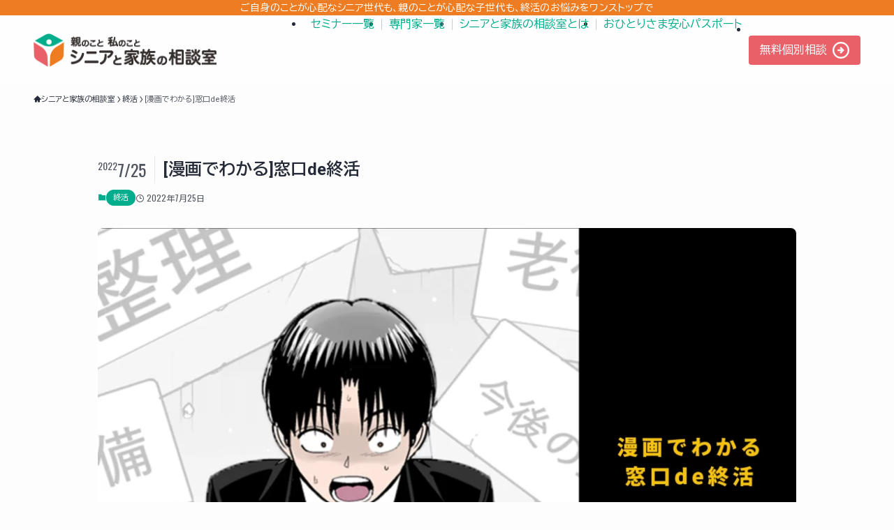

--- FILE ---
content_type: text/css
request_url: https://shukatsu.life/wp-content/themes/swell_child/common-style.css?ver=2025091123251
body_size: 10955
content:
@charset "UTF-8";
/*
    Template: swell
    Theme Name: SWELL CHILD
    Theme URI: https://swell-theme.com/
    Description: SWELLの子テーマ
    Version: 1.0.0
    Author: LOOS WEB STUDIO
    Author URI: https://loos-web-studio.com/

    License: GNU General Public License
    License URI: http://www.gnu.org/licenses/gpl.html
*/

/*　＝＝＝＝＝＝＝＝＝＝＝＝＝＝＝＝＝＝＝＝＝＝＝＝＝＝＝＝＝＝＝＝＝＝

パーツ

＝＝＝＝＝＝＝＝＝＝＝＝＝＝＝＝＝＝＝＝＝＝＝＝＝＝＝＝＝＝＝＝＝＝＝*/
/* 要素を非表示　20250410 */
._hidden{
	display:none;
}

.l-mainContent__inner{
	padding-bottom: 3rem;
}

/* ボタン色　20240529 */
[class*=is-style-btn_] {
    --the-btn-color: var(--color_link);
    --the-btn-color2: var(--color_link);
}

/* カテゴリー色　20240529 */
.c-categoryList__link{
	background-color: var(--color_link);
}
.c-categoryList {
    color: var(--color_link);
}

/* モアボタン背景色 */
.is-style-more_btn a {
/*  background: var(--color_new_btn); 20240529 */
    background-position: left center;
    background-size: 210% auto;
}
.is-style-more_btn a:hover {
    background-position: right center;
    background-size: 210% auto;
	background-color:var(--color_link);/* 20240529 */
	border-color:var(--color_link);/* 20240529 */
}
.is-style-more_btn a {
    transition: all .25s;
}
/* H2下線 */
.is-style-underline-wrap {
    text-align: center;
    margin: 0 0 40px 0;
}
h2.is-style-underline {
    border-left: none;
    display: inline-block;
    background: none;
    padding: 0 30px 10px 30px;
    position: relative;
    font-weight: normal;
    font-size: 1.4rem;
}
h2.is-style-underline::after {
    content: "";
    height: 2px;
    /* background: var(--color_main_new); 20240529 */
	background: var(--color_main);
	width: 100%;
    position: absolute;
    bottom: 0;
    left: 0;
    right: 0;
}


/* 記事タイトル日付 */
.c-postTitle__date {
    font-family: 'Oswald', sans-serif;
    flex: 0 0 auto;
    display: flex;
    align-items: end;
}
/* カテゴリーアーカイブのサブタイトル */
.c-pageTitle__subTitle {
    display: none;
}
.l-content {
    margin: 0 auto;
}
/* カテゴリーアーカイブのタイトル */
.c-pageTitle__inner {
    font-family: 'Oswald', var(--swl-font_family);
}
/* パンくずの投稿タイトル */
.single span.p-breadcrumb__text {
    display: block;
}
.single .p-breadcrumb__item:last-child>span.p-breadcrumb__text{
	display:block!important;
}
/* フッターSNSアイコン */
.c-iconList__item .u-fz-14 {
    font-size: 1.6rem;
}
ul.list-decimal {
    list-style-type: decimal;
}
ul.list-decimal > li {
    margin-left: 1.5rem;
}
ul.list-decimal > ::marker {
    color: var(--color_main);
}
@media (max-width: 959px) {
    .l-header {
        box-shadow: 0 1px 4px rgb(0 0 0 / 12%);
    }
}
@media (max-width: 599px) {
    .p-authorBox {
        text-align: left !important;
    }
}

/* 投稿リストブロックのカード型とサムネイル型を4列表示にする　20241219 */
@media (min-width: 780px) {
  .-col4 .-type-card.-pc-col3 .p-postList__item, .-col4 .-type-thumb.-pc-col3 .p-postList__item{
    width: calc(100% / 4);
  }
}
/*　＝＝＝＝＝＝＝＝＝＝＝＝＝＝＝＝＝＝＝＝＝＝＝＝＝＝＝＝＝＝＝＝＝＝

ヘッダー

＝＝＝＝＝＝＝＝＝＝＝＝＝＝＝＝＝＝＝＝＝＝＝＝＝＝＝＝＝＝＝＝＝＝＝*/
/* ヘッダーのキャッチコピー */
.l-header__bar .c-catchphrase {
    margin-left: auto;
    text-align: center;
    font-size: 0.875rem;
	width: 90%;
}
/* グローバルメニュー */
.c-gnav > .menu-item > a .ttl {
    font-size: 1rem;
}
/* スライダー背景 */
.top #post_slider .swiper {
    position: relative;
}
.-sidebar-off .-type-card.-pc-col4 .p-postList__item, .-sidebar-off .-type-thumb.-pc-col4 .p-postList__item {
    width: 25%;
}
#post_slider .swiper {
    padding-bottom: 50px;
}
.p-postSlider .swiper-pagination {
    bottom: 25px;
}
.-frame-on .l-mainContent {
    background-color: transparent;
}
/*　＝＝＝＝＝＝＝＝＝＝＝＝＝＝＝＝＝＝＝＝＝＝＝＝＝＝＝＝＝＝＝＝＝＝

フロントページ - MV

＝＝＝＝＝＝＝＝＝＝＝＝＝＝＝＝＝＝＝＝＝＝＝＝＝＝＝＝＝＝＝＝＝＝＝*/
.l-header {
    background-color: rgba(255, 255, 255, 0.4);
}
.top #content {
    padding-top: 0;
}
.top_mv {
    position: relative;
}
.top_mv::before {
    position: absolute;
    content: "";
    top: 50%;
    left: 50%;
    transform: translateY(-50%) translateX(-50%);
    -webkit- transform: translateY(-50%) translateX(-50%);
    width: 800px;
    height: 0;
    padding: 800px 0 0 0;
    border-radius: 15rem;
    background: radial-gradient(77.95% 77.95% at 74.66% 58.07%, rgba(250, 217, 193, 0.8) 0%, rgba(250, 217, 193, 0.152) 62.28%, rgba(255, 255, 255, 0) 100%), radial-gradient(89.67% 70.39% at 93.75% 92.16%, #b2e6dc 0%, rgba(178, 230, 220, 0.49) 52.46%, rgba(178, 230, 220, 0) 100%), radial-gradient(68.86% 68.86% at 94.55% 1.7%, #FADC90 0%, rgba(250, 220, 144, 0) 100%), linear-gradient(130.87deg, rgba(249, 209, 210, 0.78) 3.47%, rgba(249, 209, 210, 0) 77.25%);
    background-blend-mode: overlay, normal, normal, normal, normal, normal;
    filter: blur(50px);
}
.top_mv h2 {
    text-align: center;
    font-size: 1.6rem;
    padding: 2em 0 0 0;
    font-family: "Shippori Mincho B1", serif;
    font-weight: 400;
    font-style: normal;
}
.top_mv .wp-block-column > h3 {
    padding: 1em;
    text-align: center;
    font-size: 1.2rem;
    font-weight: normal;
}
.top_mv .wp-block-column {
    position: relative;
}
.top_mv .wp-block-column img {
    position: relative;
    z-index: 1;
}
.top_mv .wp-block-column > div {
    width: 400px;
    right: 0;
    margin: -50px 0 0 auto;
    background: rgba(234, 102, 107, 0.7);
    z-index: 2;
    position: relative;
}
.top_mv .wp-block-column:last-child > div {
    background: rgba(238, 129, 51, 0.7);
}
.top_mv .wp-block-column h3 {
    color: #fff;
    padding: 1.5em 1em 1em 1em;
    font-size: 1.2rem;
}
.top_mv .wp-block-column h3 span {
    background: linear-gradient(transparent 95%, #fff 95%);
}
.top_mv .wp-block-column div > span {
    padding: 0 1em 1.5em 1em;
    font-weight: 300;
    color: #fff;
    display: block;
}
@media (max-width: 959px) {
    .l-header {
        background-color: #fff;
    }
    .top_mv::before {
        width: 80%;
        padding: 80% 0 0 0;
    }
    .top_mv h2 {
        font-size: 1.4rem;
    }
    .top_mv .wp-block-column {
        margin-bottom: 20px;
    }
    .top_mv .wp-block-column > div {
        width: 90%;
    }
}
@media (max-width: 781px) {
    .top_mv::before {
        width: 100%;
        height: 0;
        padding: 100% 0 0 0;
        border-radius: 15rem;
        background: radial-gradient(77.95% 77.95% at 74.66% 58.07%, rgba(255, 254, 220, 0.8) 0%, rgba(255, 255, 255, 0.152) 62.28%, rgba(255, 255, 255, 0) 100%), radial-gradient(89.67% 70.39% at 93.75% 92.16%, #29C2D7 0%, rgba(144, 160, 215, 0.49) 52.46%, rgba(255, 156, 156, 0) 100%), radial-gradient(68.86% 68.86% at 94.55% 1.7%, #FADC90 0%, rgba(250, 220, 144, 0) 100%), linear-gradient(130.87deg, rgba(245, 115, 122, 0.78) 3.47%, rgba(245, 115, 122, 0) 77.25%);
        background-blend-mode: overlay, normal, normal, normal, normal, normal;
        filter: blur(50px);
    }
    .top_mv .wp-block-column img {
        width: 100%;
        max-width: 600px;
    }
    .top_mv .wp-block-column > div {
        width: 70%;
    }
}
@media (max-width: 599px) {
    .top_mv::before {
        width: 120%;
        height: 0;
        padding: 120% 0 0 0;
        border-radius: 15rem;
        background: radial-gradient(77.95% 77.95% at 74.66% 58.07%, rgba(255, 254, 220, 0.8) 0%, rgba(255, 255, 255, 0.152) 62.28%, rgba(255, 255, 255, 0) 100%), radial-gradient(89.67% 70.39% at 93.75% 92.16%, #29C2D7 0%, rgba(144, 160, 215, 0.49) 52.46%, rgba(255, 156, 156, 0) 100%), radial-gradient(68.86% 68.86% at 94.55% 1.7%, #FADC90 0%, rgba(250, 220, 144, 0) 100%), linear-gradient(130.87deg, rgba(245, 115, 122, 0.78) 3.47%, rgba(245, 115, 122, 0) 77.25%);
        background-blend-mode: overlay, normal, normal, normal, normal, normal;
        filter: blur(50px);
    }
    .top_mv h2 {
        font-size: 1.2rem;
    }
    .top_mv h2 span::after {
        content: "\A";
        white-space: pre;
    }
    .top_mv .wp-block-column > div {
        width: 90%;
    }
    .top_mv .wp-block-column h3 {
    font-size: 1.1rem;
    }
}

/*　＝＝＝＝＝＝＝＝＝＝＝＝＝＝＝＝＝＝＝＝＝＝＝＝＝＝＝＝＝＝＝＝＝＝

フロントページ - セミナー一覧

＝＝＝＝＝＝＝＝＝＝＝＝＝＝＝＝＝＝＝＝＝＝＝＝＝＝＝＝＝＝＝＝＝＝＝*/
.seminar-list-area h3 {
    text-align: center;
    padding-bottom: 40px;
}
@media (max-width: 781px) {
    .seminar-list-area h3 span::before {
        content: "\A";
        white-space: pre;
    }
}
/*　＝＝＝＝＝＝＝＝＝＝＝＝＝＝＝＝＝＝＝＝＝＝＝＝＝＝＝＝＝＝＝＝＝＝

フロントページ - 動画

＝＝＝＝＝＝＝＝＝＝＝＝＝＝＝＝＝＝＝＝＝＝＝＝＝＝＝＝＝＝＝＝＝＝＝*/
.top-video-new {
    padding: 0 0 20px 0;
}
.top-video-list > .-type-card .p-postList__item {
    margin-bottom: 2.5em;
    margin-top: 0;
    padding: 0 0.5em;
    width: 25%;
}
@media (max-width: 781px) {
    .top-video-list > .-type-card .p-postList__item {
        margin-bottom: 2.5em;
        margin-top: 0;
        padding: 0 0.5em;
        width: 50%;
    }
}
.video-item .c-postThumb::after {
    position: absolute;
    content: "\f144";
    font-weight: 900;
    font-family: 'Font Awesome 5 Free';
    width: 4rem;
    height: 4rem;
    line-height: 1;
    bottom: 0;
    top: 0;
    left: 0;
    right: 0;
    margin: auto;
    font-size: 4rem;
    color: rgba(255, 255, 255, 0.8);
}
.home .video-item .c-postThumb::after {
    width: 1.875rem;
    height: 1.875rem;
    font-size: 1.875rem;
}
.home .swiper-slide.video-item .c-postThumb::after {
    width: 4vw;
    height: 4vw;
    font-size: 4vw;
}
@media (max-width: 1280px) {
    .home .swiper-slide.video-item .c-postThumb::after {
        width: 3rem;
        height: 3rem;
        font-size: 3rem;
    }
}
/*　＝＝＝＝＝＝＝＝＝＝＝＝＝＝＝＝＝＝＝＝＝＝＝＝＝＝＝＝＝＝＝＝＝＝

フロントページ - お役立ち情報

＝＝＝＝＝＝＝＝＝＝＝＝＝＝＝＝＝＝＝＝＝＝＝＝＝＝＝＝＝＝＝＝＝＝＝*/
.top_oyakudachi_area {
    padding-top: 4em;
}
.top_oyakudachi_area h3{
    text-align: center;
}
.next.page-numbers,
.prev.page-numbers{
	display: none;
}
/*　＝＝＝＝＝＝＝＝＝＝＝＝＝＝＝＝＝＝＝＝＝＝＝＝＝＝＝＝＝＝＝＝＝＝

セミナーリスト

＝＝＝＝＝＝＝＝＝＝＝＝＝＝＝＝＝＝＝＝＝＝＝＝＝＝＝＝＝＝＝＝＝＝＝*/
.seminar-list-wrap {
    padding: 2.5rem 0 0 0;
}
.seminar-list-wrap .l-content {
    margin: 0 auto;
}
.seminar-list-wrap div[class*=is-style-] > *, .seminar-list-wrap .c-tabBody__item > * {
    margin-bottom: 0;
}
.seminar-list-wrap .c-tabBody {
    margin-top: 1.25rem;
}
.seminar-list-wrap .is-style-bb .c-tabList__item {
    font-family: 'Oswald', var(--swl-font_family);
}
.seminar-list-wrap .-type-list .p-postList__item:last-child {
    margin-bottom: 0;
}
.seminar-list.-type-list .p-postList__thumb {
    width: 185px;
}
.seminar-list.-type-list .p-postList__body {
    width: calc(100% - 335px);
}
.seminar-list-date-wrap {
    line-height: 1;
    width: 110px;
}
.seminar-list-date-wrap ul {
    padding: 0 !important;
    margin: 0;
    list-style-type: none;
}
.seminar-list-date-wrap ul li {
    padding: 0;
    margin: 0 0 6px 0;
    text-align: center;
    list-style-type: none;
    line-height: 1;
    font-size: 0.875rem;
}
.seminar-list-date-y, .seminar-list-date-m {
    font-family: 'Oswald', sans-serif;
}
.seminar-list-date-y {
    font-size: 1.375rem;
    font-weight: 600;
}
.seminar-list-date-m {
    font-size: 2.25rem;
    font-weight: 600;
}
.seminar-list-date-wrap ul li.seminar-list-day {
    font-size: 0.875rem;
    padding: 4px 0;
    background: #fff;
}
.archive-seminar-list ul li.seminar-list-day {
    background: var(--color_footer_bg);
}
.seminar-list-time span {
    position: relative;
    font-family: 'Oswald', 'Zen Maru Gothic', sans-serif;
    padding: 0 0 0 1.0rem;
    margin: 10px 0 0 0;
    font-size: 1.0rem;
}
.seminar-list-time span::before {
    width: 0.75rem;
    height: 0.5rem;
    font-size: 0.75rem;
    position: absolute;
    left: 0;
    top: 0;
    bottom: 0;
    margin: auto;
    font-family: icomoon !important;
    font-style: normal;
    font-variant: normal;
    font-weight: 400;
    line-height: 1;
    text-transform: none;
    content: "\e931";
}
.seminar-list-due-box, .seminar-list-close-box {
    padding: 4px 5px 2px;
    line-height: 1;
    margin: 0 2px 5px 2px;
    display: inline-block;
    font-size: 0.85rem;
	border-radius:5px;
	overflow:hidden;
}
.seminar-list-due-box {
    border: 1px solid var(--color_main);
    color: #fff;
    background: var(--color_main);
}
.seminar-list-close-box {
    border: 1px solid #bbb;
    color: #FFF;
    background: #bbb;
}
.seminar-list-box-list {
    width: 100%;
}
.seminar-list-box-list > ul {
    width: 100%;
    display: -webkit-box;
    display: -moz-box;
    display: -ms-flexbox;
    display: -webkit-flex;
    display: -moz-flex;
    display: flex;
    -webkit-box-pack: start;
    -moz-box-pack: start;
    -webkit-flex-pack: start;
    -moz-flex-pack: start;
    -ms-flex-pack: start;
    -webkit-justify-content: flex-start;
    -moz-justify-content: flex-start;
    justify-content: flex-start;
    -webkit-box-lines: multiple;
    -moz-box-lines: multiple;
    -webkit-flex-wrap: wrap;
    -moz-flex-wrap: wrap;
    -ms-flex-wrap: wrap;
    flex-wrap: wrap;
}
.seminar-list-box-list > ul > li, .seminar-list-box-list > ul > li.seminar-list-close-box, .seminar-list-box-list > ul > li.seminar-list-due-box {
    display: -webkit-box;
    display: -moz-box;
    display: -ms-flexbox;
    display: -webkit-flex;
    display: -moz-flex;
    display: flex;
    -webkit-box-pack: center;
    -moz-box-pack: center;
    -webkit-flex-pack: center;
    -moz-flex-pack: center;
    -ms-flex-pack: center;
    -webkit-justify-content: center;
    -moz-justify-content: center;
    justify-content: center;
    padding: 0;
}
.seminar-list-box-list > ul > li.seminar-list-due-box {
    border: 1px solid var(--color_link);
    background-color: var(--color_link);
    color: var(--color_link);
}
.seminar-list-box-list > ul > li.seminar-list-close-box {
    background-color: #bbb;
    color: #bbb;
}
.seminar-list-box-list > ul > li > div {
    text-align: center;
    padding: 4px 5px 2px;
    color: #fff;
    background-color: transparent;
}
.seminar-list-box-list > ul > li:has(> div:nth-child(2)) > div:first-child {
    background: #fff;
}
.seminar-list-box-list > ul > li.seminar-list-due-box:has(> div:nth-child(2)) > div:first-child {
    color: var(--color_link);
}
.seminar-list-box-list > ul > li.seminar-list-close-box:has(> div:nth-child(2)) > div:first-child {
    color: #bbb;
}



/*　＝＝＝＝＝＝＝＝＝＝＝＝＝＝＝＝＝＝＝＝＝＝＝＝＝＝＝＝＝＝＝＝＝＝

セミナー　-　archive

＝＝＝＝＝＝＝＝＝＝＝＝＝＝＝＝＝＝＝＝＝＝＝＝＝＝＝＝＝＝＝＝＝＝＝*/
/* 前の月・次の月のナビゲーションボタン */
.c-pagination.b-pagination {
    -webkit-box-pack: justify;
    -moz-box-pack: justify;
    -webkit-flex-pack: justify;
    -moz-flex-pack: justify;
    -ms-flex-pack: justify;
    -webkit-justify-content: space-between;
    -moz-justify-content: space-between;
    justify-content: space-between;
    margin: 1em 0;
}
.c-pagination.b-pagination .page-numbers.-to-next {
    order: 1;
    padding: 0 0.625rem 0 1.25rem;
}
.c-pagination.b-pagination .page-adj-numbers {
    order: 2;
    opacity: 0;
}
.c-pagination.b-pagination .page-numbers.-to-prev {
    order: 3;
    padding: 0 1.25rem 0 0.625rem;
}
.c-pagination.b-pagination .page-numbers {
    position: relative;
    font-family: 'Oswald', var(--swl-font_family);
}
.c-pagination.b-pagination .page-numbers.-to-next::before, .c-pagination.b-pagination .page-numbers.-to-prev::before {
    position: absolute;
    font-weight: 100;
    font-family: icomoon !important;
    width: 1rem;
    height: 1rem;
    line-height: 1;
    top: 0;
    bottom: 0;
    margin: auto;
    font-size: 1rem;
}
.c-pagination.b-pagination .page-numbers.-to-next::before {
    content: "\e911";
    left: 0.3125rem;
}
.c-pagination.b-pagination .page-numbers.-to-prev::before {
    content: "\e921";
    right: 0.3125rem;
}
/*-----------------------------------------------

セミナーリスト

-----------------------------------------------*/
.seminar-list {
    display: -webkit-box;
    display: -moz-box;
    display: -ms-flexbox;
    display: -webkit-flex;
    display: -moz-flex;
    display: flex;
    justify-content: space-between;
    -webkit-box-lines: multiple;
    -moz-box-lines: multiple;
    -webkit-flex-wrap: wrap;
    -moz-flex-wrap: wrap;
    -ms-flex-wrap: wrap;
    flex-wrap: wrap;
}
h2.c-pageTitle {
    width: 100%;
}
.seminar-list-item {
    border: 1px solid var(--color_link);/* 20240603 */
    border-radius: 10px;
    overflow: hidden;
    position: relative;
    width: 48%;
	background:#fff;
	padding-top:1.25em;/* 20250410 */
}
.seminar-list-wrap .-type-list .p-postList__item:last-child {
    margin-bottom: 2em;
}

.seminar-list-date-wrap {
    width: 100%;
    padding: 0 1em 0 1em;/* 20250410 */
	/* padding: 1.25em 1em 0 1em; */
}
.seminar-list-item .seminar-list-date {
    font-size: 0.875rem;
}
.seminar-list-item .seminar-list-date span {
    font-family: 'Oswald', sans-serif;
    font-size: 2rem;
    font-weight: 600;
}
.seminar-list-item .seminar-list-date, .seminar-list-item .seminar-list-time {
    display: inline-block;
    padding: 0 0 0.5em 0;
}
.seminar-list-item .seminar-list-time span::before {
    width: 0;
    height: 0;
    content: "";
}
.seminar-list-date-wrap .seminar-list-time span {
    position: relative;
    font-family: 'Oswald', 'Zen Maru Gothic', sans-serif;
    padding: 0;
    margin: 0 15px 0 0;
    font-size: 1.0rem;
}
.seminar-list-due {
    padding: 1em 0 0.5em 0;
    text-align: center;
	line-height:1;
}
.seminar-list-due .seminar-list-box-list > ul {
    -webkit-box-pack: center;
    -moz-box-pack: center;
    -webkit-flex-pack: center;
    -moz-flex-pack: center;
    -ms-flex-pack: center;
    -webkit-justify-content: center;
    -moz-justify-content: center;
    justify-content: center;
}
.seminar-list-date-wrap ul li {
    font-size: 0.75rem;
    margin-right: 4px;
}
.seminar-list-item .p-postList__title {
    padding: 0.5em 1em;
    font-size: 1.2rem;
}

.seminar_pickup_tuition_wrap {
    text-align:center;
	padding-bottom:0.5em;
	line-height:1;
}
.seminar_pickup_tuition {
    display: inline-block;
    border-bottom: 2px solid var(--color_link);
    color: var(--color_link);
    font-weight: 600;
    padding-bottom: 0.25em;
    z-index: 10;
}

.seminar-list-item .c-postThumb__cat {
	display: inline-table;
    right: -7px;
	left:auto;
    top: -6px;
    background-color: var(--color_link);
    border-radius: 0 9px 0 5px;
}

.seminar-list-item .p-postList__excerpt {
    padding: 0 1em;
    margin: 0;
}
.postlist_author {
    padding: 0.5em 1em 0 1em;
    display: flex;
    flex-wrap: wrap;
}
.postlist_author ul {
    display: flex;
    flex-wrap: wrap;
    justify-content: space-between;
    width: 100%;
}
.postlist_author ul li {
    width: 100%;
    display: flex;
    justify-content: space-between;
   padding: 0.25em 0;
}
.postlist_author ul:has(> :nth-child(2)) li {
    width: 48%;
}

.postlist_author ul li > div {
    width: calc(100% - 60px);
    display: flex;
	flex-wrap:wrap;
    align-items: center;
}
.postlist_author ul li picture{
    width: 50px;
}
.postlist_author ul li img {
    border: 2px solid var(--swl-color_border);
    border-radius: 50%;
    height: 50px;
    -o-object-fit: cover;
    object-fit: cover;
    vertical-align: top;
}
.postlist_author_name > div {
    font-size: 0.7rem;
    line-height: 1;
    padding: 0 0 0.5em 0;
    width: 100%;
}
.postlist_author_name > div:last-child {
    font-size: 0.8rem;
    font-weight: 600;
    padding: 0;
}
.seminar-list-item .is-style-more_btn {
    margin: 0 auto 1em auto;
}

/* オンラインセミナー 20240603 */
.seminar-list-item.seminar__online {
    border: 1px solid #3A84C7;
}
.seminar-list-item.seminar__online .p-postList__title a {
    color: #3A84C7;
}
.seminar-list-item.seminar__online .seminar_pickup_tuition {
    border-bottom: 2px solid #3A84C7;
	color:#3A84C7;
}
.seminar-list-item.seminar__online .c-postThumb__cat {
    background-color: #3A84C7;
}
.seminar-list-item.seminar__online .seminar-list-box-list > ul > li.seminar-list-due-box {
    background-color: #3A84C7;
    color: #fff;
}
.seminar-list-item.seminar__online .seminar-list-box-list > ul > li.seminar-list-due-box:has(> div:nth-child(2)) > div:first-child {
    color: #3A84C7;
}
.seminar-list-item.seminar__online .seminar-list-due-box {
    border: 1px solid #3A84C7;
    color: #fff;
    background: #3A84C7;
}
.seminar-list-item.seminar__online [class*=is-style-btn_] a {
    background-color: #3A84C7;
}

/* 相談会 20250902 */
.seminar-list-item.seminar__soudankai {
    border: 1px solid var(--color_main);
}
.seminar-list-item.seminar__soudankai .p-postList__title a {
    color: var(--color_main);
}
.seminar-list-item.seminar__soudankai .seminar_pickup_tuition {
    border-bottom: 2px solid var(--color_main);
	color:var(--color_main);
}
.seminar-list-item.seminar__soudankai .c-postThumb__cat {
    background-color: var(--color_main);
}
.seminar-list-item.seminar__soudankai .seminar-list-box-list > ul > li.seminar-list-due-box {
    background-color: var(--color_main);
}
.seminar-list-item.seminar__soudankai .seminar-list-box-list > ul > li.seminar-list-due-box:has(> div:nth-child(2)) > div:first-child {
    color: var(--color_main);
}
.seminar-list-item.seminar__soudankai .seminar-list-due-box {
    border: 1px solid var(--color_main);
    color: #fff;
    background: var(--color_main);
}
.seminar-list-item.seminar__soudankai [class*=is-style-btn_] a {
    background-color: var(--color_main);
}

@media (max-width: 781px) {
    .seminar-list {
        -webkit-box-pack: center;
        -moz-box-pack: center;
        -webkit-flex-pack: center;
        -moz-flex-pack: center;
        -ms-flex-pack: center;
        -webkit-justify-content: center;
        -moz-justify-content: center;
        justify-content: center;
    }
    .seminar-list-item {
        width: 100%;
        max-width: 480px;
		padding-top:1.5em;/*20250509*/
    }
.seminar-list-item .c-postThumb__cat {/*20250509*/
    right: -5px;
}
.postlist_author ul li,
.postlist_author ul:has(> :nth-child(2)) li {
    width: 100%;
}
}
@media (max-width: 480px) {/*20250514*/

.seminar-list-item .c-postThumb__cat {/*20250509*/
    right: -14px;
}
}

/* セミナーのタブ*/
.tab_content {
    display: none;
}

.tab_content.active {
    display: block;
}

.tab-buttons {
    display: flex;
    flex-wrap:wrap;
    gap: 0 2px;
    justify-content: space-between;
position: relative;
    z-index: 2;
    top: 2px;
}

.tab-btn{
	    border: #ccc solid 2px;
    background: #fff;
	color:var(--color_link);
	border-radius:19px;
    font-weight: 700;
    text-align: center;
    position: relative;
    top: 0;
    line-height: 38px;
    height: 38px;
    padding: 0 10px;
	margin-bottom:2px;
	font-family: var(--swl-font_family);
	font-weight:400;
        padding: 0;
		width:32.75%;
}

    button[data-tab="online"].tab-btn {
	color:#3A84C7;
    }

    button[data-tab="soudankai"].tab-btn {
		color:var(--color_main);
    }

.tab-btn.active  {
	color:#fff;
 	border: var(--color_link) solid 2px;
    background: var(--color_link);
    line-height: 38px;
    height: 38px;
	font-weight:900;
}
button[data-tab="online"].tab-btn.active {
	color:#fff;
    border: #3A84C7 solid 2px;
    background: #3A84C7;
}
button[data-tab="soudankai"].tab-btn.active {
	color: #fff;
    border: var(--color_main) solid 2px;
    background: var(--color_main) ;
}


.tab-btn span{
	display:block;
	letter-spacing:-0.1em;
	width:105%;
	transform: scale(0.8,1);
}
.tab_line{
    border-top: #ccc solid 2px;
    border-bottom: none;
    position: relative;
    z-index: 1;
	display:none;
}

@media (min-width: 480px) {
.tab-btn span{
	width:100%;
transform: scale(1,1);
}

    .tab-btn {
		width:19.5%;
    }
    button[data-tab="online"].tab-btn {
		width:39.75%;
    }
}

@media (min-width: 960px) {
.tab-btn{
    border-top: #ccc solid 2px;
    border-right: #ccc solid 2px;
    border-left: #ccc solid 2px;
	border-bottom:none;
    background: var(--swl-text_color--white);
    color: var(--color_link);
    line-height: 38px;
    height: 38px;
	padding: 0;
	margin-bottom:0;
	border-radius: 6px 6px 0 0;
	width:100px;
}
    .tab-buttons .tab-btn:nth-child(5) {
		width:110px;
    }
    button[data-tab="online"].tab-btn{
		width:150px;
    border-top: #ccc solid 2px;
    border-right: #ccc solid 2px;
    border-left: #ccc solid 2px;
	border-bottom:none;
    background: var(--swl-text_color--white);
		color:#3A84C7;
    }

    button[data-tab="soudankai"].tab-btn {
    border-top: #ccc solid 2px;
    border-right: #ccc solid 2px;
    border-left: #ccc solid 2px;
	border-bottom:none;
    background: var(--swl-text_color--white);
		color:var(--color_main);
}

.tab-btn.active  {
    border-left: var(--color_link) solid 2px;
    border-right: var(--color_link) solid 2px;
    border-top: var(--color_link) solid 2px;
    border-bottom: #d7f1ec solid 2px;
    background-color: #d7f1ec;
    line-height: 40px;
    height: 40px;
    color:var(--color_link);
}
button[data-tab="online"].tab-btn.active  {
	color:#3A84C7;
    border-left: #3A84C7 solid 2px;
    border-right: #3A84C7 solid 2px;
    border-top: #3A84C7 solid 2px;
    border-bottom: #e0ebf5 solid 2px;
    background-color: #e0ebf5;
    line-height: 40px;
    height: 40px;
}
button[data-tab="soudankai"].tab-btn.active  {
	color:var(--color_main);
    border-left: var(--color_main) solid 2px;
    border-right: var(--color_main) solid 2px;
    border-top: var(--color_main) solid 2px;
    border-bottom: #FDF6E9 solid 2px;
    background-color: #FDF6E9;
    line-height: 40px;
    height: 40px;
}
	
.tab-buttons {
    white-space: nowrap;
}

.tab_line{
	display:block;
}
}



/*　＝＝＝＝＝＝＝＝＝＝＝＝＝＝＝＝＝＝＝＝＝＝＝＝＝＝＝＝＝＝＝＝＝＝

セミナー　-　single

＝＝＝＝＝＝＝＝＝＝＝＝＝＝＝＝＝＝＝＝＝＝＝＝＝＝＝＝＝＝＝＝＝＝＝*/
/* オンラインセミナー 20240603 */
.single-content-seminar.seminar__online {
  --color_link: #3A84C7;
}

/* オンラインセミナー 20240603 */
.single-content-seminar.seminar__soudankai {
  --color_link: var(--color_main);
}


.p-articleThumb img, .slide-Thumb img {
    object-fit: cover;
    aspect-ratio: 16 / 9;
}
.single-content-seminar .p-authorBox {
    margin-bottom: 2rem;
}
.single-content-seminar .l-articleBottom__title.c-secTitle {
    margin-top: 2rem;
}
.single-content-seminar .wp-block-column {
    text-align: center;
}
.single-content-seminar .hov-col-main:hover {
    color: inherit !important;
}
.single-content-seminar .p-authorBox__name {
    font-size: 1.0rem !important;
}
.single-content-seminar .p-authorBox__name span {
    font-size: 0.75rem;
    display: inline-block;
    text-align: left;
}
@media (max-width: 599px) {
    .single-content-seminar .p-authorBox__name {
        font-size: 1.2rem !important;
    }
    .single-content-seminar .p-authorBox__name span {
        font-size: 0.9rem;
    }
}
.single-content-seminar .seminar-list-box-list > ul {
    -webkit-box-pack: center;
    -moz-box-pack: center;
    -webkit-flex-pack: center;
    -moz-flex-pack: center;
    -ms-flex-pack: center;
    -webkit-justify-content: center;
    -moz-justify-content: center;
    justify-content: center;
}

.single-content-seminar .entry-list .seminar-list-close-box {
    margin: 0;
    padding: 0.5rem 1.0rem;
}
.single-content-seminar .seminar-list-box-list {
    margin-top: 1rem;
}
.single-content-seminar .seminar-list-box-list > ul > li.seminar-list-close-box, .single-content-seminar .seminar-list-box-list > ul > li.seminar-list-due-box {
    width: auto;
    font-size: 0.9rem;
    padding: 0;
    text-align: center;
    margin: 0 0.5rem 0.5rem 0.5rem;
    align-items: center;
}
.single-content-seminar .seminar-list-box-list > ul > li:has(> div:only-child) {
    width: 70%;
    max-width: 16rem;
    font-size: 1.0rem;
    text-align: center;
    margin: 1rem auto 0 auto;
    display: block;
}
.single-content-seminar .seminar-list-box-list > ul > li > div {
	padding:0.6rem 1.0rem;
}

@media (max-width: 599px) {
    .single-content-seminar .seminar-list-box-list > ul > li > div {
        padding:0.4rem 0.5rem;
        width: 50%;
    }
    .single-content-seminar .seminar-list-box-list > ul > li:has(> div:only-child) > div {
        padding:0.4rem 0.5rem;
        width: 100%;
    }
}

.seminar_place01{
    padding: 1.0em 0;
    border-top:1px dashed #ccc;
}
.seminar_place01:first-child{
    padding: 0 0 1.0em 0;
    border-top:none;
}
.single-content-seminar .cta-contact-wrap {
    margin-bottom: 20px;
	margin-top:20px;
}
.seminar-map .shop-map {
    margin: 0;
}
.seminar-place {
    padding: 0 10px;
}
.seminar-entry-form {
    display: none;
}
.cta-contact.seminar-entry-wrap .wp-block-columns {
    margin-bottom: 1.75em;
}
.seminar-entry-form-btn {
    max-width: 20rem;
    width: 100%;
}
.seminar-entry-form-btn a {
    cursor: pointer;
    min-width: 100%;
}
.seminar-entry-scroll-btn {
    margin-top: 3.8rem;
}
.seminar-entry-scroll-btn a {
    /* background: var(--color_main_new); 20240529 */
	background: var(--color_link);
}
.seminar-entry-scroll-btn a::before {
    position: absolute;
    content: "＼30秒でカンタン入力！／";
    width: 100%;
    height: 1rem;
    top: -1.8rem;
    left: 0;
    right: 0;
    color: var(--color_link);
    text-align: center;
    font-size: 0.9rem;
}
.fix-entry-btn {
    position: fixed;
    width: 52px;
    top: 40%;
    right: 0;
    z-index: 1;
}
.fix-entry-btn a {
    width: 100%;
    display: block;
    /* background: var(--color_main_new); 20240529 */
	background: var(--color_link);
    color: #fff;
    border-radius: 20px 0 0 20px;
    position: relative;
    padding: 2.5rem 0 0.8rem 0;
    text-align: center;
    box-shadow: rgba(14, 30, 37, 0.12) 0px 2px 4px 0px, rgba(14, 30, 37, 0.32) 0px 2px 16px 0px;
    transition: all .25s;
}
.fix-entry-btn a:hover {
    opacity: 0.5;
}
.fix-entry-btn a::before {
    position: absolute;
    content: "\f073";
    font-weight: 900;
    font-family: 'Font Awesome 5 Free';
    width: 1rem;
    height: 0.8rem;
    line-height: 1;
    top: 0.8rem;
    left: 0;
    right: 0;
    margin: auto;
    font-size: 1rem;
}
.fix-entry-btn a::after {
    content: 'お申し込みはこちら';
    width: 1.0rem;
    margin: auto;
    line-height: 1;
    display: inline-block;
    writing-mode: vertical-rl;
    font-weight: 600;
    letter-spacing: 0.15rem;
}
@media (max-width: 781px) {}
@media (max-width: 599px) {
    .fix-entry-btn {
        width: auto;
        height: 48px;
        top: auto;
        right: 0;
        left: 0;
        bottom: 0;
        text-align: center;
    }
    .fix-entry-btn a {
        border-radius: 20px 20px 0 0;
        padding: 0 1.5rem 0 3rem;
        height: 100%;
        width: auto;
        display: table;
        margin: 0 auto;
    }
    .fix-entry-btn a::before {
        top: 0;
        bottom: 0;
        left: 1.5rem;
        right: auto;
    }
    .fix-entry-btn a::after {
        width: auto;
        margin: auto;
        line-height: 1;
        writing-mode: horizontal-tb;
        display: table-cell;
        vertical-align: middle;
        font-size: 1.2rem;
    }
    .single-content-seminar .seminar-list-box-list > ul > li.seminar-list-close-box, .single-content-seminar .seminar-list-box-list > ul > li.seminar-list-due-box {
        width: 48%;
		margin: 0 1% 0.5rem 1%;
        max-width: 17rem;
    }
}
/*　＝＝＝＝＝＝＝＝＝＝＝＝＝＝＝＝＝＝＝＝＝＝＝＝＝＝＝＝＝＝＝＝＝＝

footer - お知らせ

＝＝＝＝＝＝＝＝＝＝＝＝＝＝＝＝＝＝＝＝＝＝＝＝＝＝＝＝＝＝＝＝＝＝＝*/
.w-beforeFooter {
    margin: 0 auto;
    background: var(--color_footer_bg);
}
.w-footer__box .p-postList.-type-simple {
    border-top: none;
}
/*　＝＝＝＝＝＝＝＝＝＝＝＝＝＝＝＝＝＝＝＝＝＝＝＝＝＝＝＝＝＝＝＝＝＝

footer - カテゴリー

＝＝＝＝＝＝＝＝＝＝＝＝＝＝＝＝＝＝＝＝＝＝＝＝＝＝＝＝＝＝＝＝＝＝＝*/
#categories-2.c-widget + .c-widget {
    margin-top: 0;
}
/*　＝＝＝＝＝＝＝＝＝＝＝＝＝＝＝＝＝＝＝＝＝＝＝＝＝＝＝＝＝＝＝＝＝＝

footer - コピーライト前のロゴ

＝＝＝＝＝＝＝＝＝＝＝＝＝＝＝＝＝＝＝＝＝＝＝＝＝＝＝＝＝＝＝＝＝＝＝*/
footer .footer-ks-logo {
    width: 140px;
    margin: 20px auto 10px auto;
    display: block;
}
/*　＝＝＝＝＝＝＝＝＝＝＝＝＝＝＝＝＝＝＝＝＝＝＝＝＝＝＝＝＝＝＝＝＝＝

お問い合わせ

＝＝＝＝＝＝＝＝＝＝＝＝＝＝＝＝＝＝＝＝＝＝＝＝＝＝＝＝＝＝＝＝＝＝＝*/
.wpcf7 .wpcf7-not-valid,
.wpcf7 .wpcf7-not-valid .wpcf7-list-item{
	background:pink;
}
.wpcf7 .wpcf7-not-valid-tip{
	display:none;
}

input[type="checkbox"] {
	position: relative;
	width: 19px;
	height: 19px;
	line-height:1;
	border: 2px solid var(--color_text);
	background:#fff;
	vertical-align: -3px;
	border-radius:2px;
	-webkit-appearance: none;
	-moz-appearance: none;
	appearance: none;
}

input[type="checkbox"]:checked {
	border: 2px solid var(--color_text);
	background:var(--color_text);
}

input[type="checkbox"]:checked:before {
	position: absolute;
	top: 0;
	left: 5px;
	transform: rotate(50deg);
	width: 6px;
	height: 12px;
	border-right: 2px solid #fff;
	border-bottom: 2px solid #fff;
	content: '';
}

input[type="radio"] {
	position: relative;
	width:19px;
	height: 19px;
	border: 1px solid var(--color_text);
	border-radius: 50%;
	vertical-align: -2px;
	-webkit-appearance: none;
	-moz-appearance: none;
	appearance: none;
}
input[type="radio"]:checked:before {
	position: absolute;
	top: 50%;
	left: 50%;
	transform: translate(-50%, -50%);
	width: 12px;
	height: 12px;
	border-radius: 50%;
	background: var(--color_text);
	content: '';
}

.inquiry-list {
    width: 100%;
}
.inquiry-list > ul, .inquiry-list > ul > div > li > ul, .inquiry-list > ul > li > ul {
    width: 100%;
    padding-left: 0;
    list-style: none;
}
.inquiry-list > ul > li, .inquiry-list > ul > div > li {
    width: 100%;
    border-bottom: 1px solid #dcdcdc;
}
.inquiry-list > ul > li > ul, .inquiry-list > ul > div > li > ul, .inquiry-list > ul > li > ul > li > ul, .inquiry-list > ul > div > li > ul > li > ul {
    width: 100%;
    display: -webkit-box;
    display: -moz-box;
    display: -ms-flexbox;
    display: -webkit-flex;
    display: -moz-flex;
    display: flex;
    -webkit-box-pack: start;
    -moz-box-pack: start;
    -webkit-flex-pack: start;
    -moz-flex-pack: start;
    -ms-flex-pack: start;
    -webkit-justify-content: flex-start;
    -moz-justify-content: flex-start;
    justify-content: flex-start;
    -webkit-box-lines: multiple;
    -moz-box-lines: multiple;
    -webkit-flex-wrap: wrap;
    -moz-flex-wrap: wrap;
    -ms-flex-wrap: wrap;
    flex-wrap: wrap;
}
.inquiry-list > ul > li > ul > li, .inquiry-list > ul > div > li > ul > li {
    width: 70%;
    padding: 20px 10px;
}
.inquiry-list > ul > li > ul > li:nth-child(odd), .inquiry-list > ul > div > li > ul > li:nth-child(odd) {
    width: 30%;
    font-weight: 600;
    background: var(--color_footer_bg);
}
.inquiry-list > ul > li > ul > li > ul,.inquiry-list > ul > div > li > ul > ul{
	margin: 0;
	padding: 0;
}
.inquiry-list > ul > li > ul > li > ul:first-child, .inquiry-list > ul > div > li > ul > ul:first-child {
    padding:0 0 5px 0;
	margin:0 0 5px 0;
	border-bottom: 1px dotted #dcdcdc;
}
.inquiry-list > ul > li > ul > li > ul > li, .inquiry-list > ul > div > li > ul > ul > li {
    width: calc(48% - 65px);
	padding-right: 2%;
}
.inquiry-list > ul > li > ul > li > ul > li:nth-child(odd), .inquiry-list > ul > div > li > ul > ul > li:nth-child(odd) {
    width: 65px;
	padding-right: 0;
}
.inquiry-list > ul > li > ul > li > ul > li:last-child, .inquiry-list > ul > div > li > ul > ul > li:last-child {
    width: calc(50% - 65px);
	padding-right: 0;
}
.required {
    font-size: 0.6rem;
    padding: 2px 5px;
    background: var(--color_main);
    color: #fff;
    font-weight: normal;
}
.form-list-radio, .form-pp {
    margin: 0 auto 20px auto;
    width: 80%;
    padding: 20px;
    text-align: center;
    border: 5px solid var(--color_footer_bg);
    border-radius: 0.5rem;
}
 .form-pp {
    margin: 0 auto;
    padding: 0;
}
.form-list-radio p:first-child {
    font-weight: 600;
    padding: 0 0 10px 0;
    font-size: 1.2rem;
}
.form-pp p {
    padding-bottom: 20px;
}
.form-pp p:first-child {
    text-align: left;
}
.wpcf7 input[type="text"], .wpcf7 input[type="url"], .wpcf7 input[type="email"], .wpcf7 input[type="tel"], .wpcf7 textarea {
    width: 100%;
    max-width: 100%;
}

.submit-btn {
    padding: 20px 0 0 0;
    max-width: 17rem;
    width: 100%;
    margin: 0 auto;
}
.submit-btn input {
	background: var(--color_link);
    border: none;
    border-radius: 0;
    color: #fff;
    font-size: 1.4rem;
    padding: 0.5em 1em;
    width: 100%;
    transition: all .25s;
	border-radius:30px;
}
.submit-btn input:hover {
    opacity: 0.5;
}
.cap {
    font-weight: normal;
    font-size: 0.7rem;
}
@media (max-width: 781px) {
    .inquiry-list > ul > li > ul > li > ul > li, .inquiry-list > ul > div > li > ul > ul > li,.inquiry-list > ul > li > ul > li > ul > li:last-child, .inquiry-list > ul > div > li > ul > ul > li:last-child{
        width: calc(100% - 65px);
		padding-right: 0;
    }
    .inquiry-list > ul > li > ul > li > ul > li:nth-child(odd), .inquiry-list > ul > div > li > ul > ul > li:nth-child(odd) {
        width: 65px;
		padding-right: 0;
    }
}
@media (max-width: 599px) {
    .inquiry-list > ul > li > ul > li, .inquiry-list > ul > div > li > ul > li {
        width: 100%;
        padding: 5px 5px 20px 5px;
    }
    .inquiry-list > ul > li > ul > li:nth-child(odd), .inquiry-list > ul > div > li > ul > li:nth-child(odd) {
        width: 100%;
        padding: 20px 5px 5px 5px;
        background: none;
    }
    .form-pp {
        width: 100%;
        text-align: left;
    }
    .form-list-radio .wpcf7-list-item {
        width: 100%;
        text-align: center;
        display: block;
        margin: 0;
    }
}


/*　＝＝＝＝＝＝＝＝＝＝＝＝＝＝＝＝＝＝＝＝＝＝＝＝＝＝＝＝＝＝＝＝＝＝

個別相談フォーム

＝＝＝＝＝＝＝＝＝＝＝＝＝＝＝＝＝＝＝＝＝＝＝＝＝＝＝＝＝＝＝＝＝＝＝*/

input[name="k-birth-y"],input[name="s-birth-y"]{
width:80px!important;
}
input[name="k-birth-m"],input[name="k-birth-d"],input[name="s-birth-m"],input[name="s-birth-d"]{
width:40px!important;
}

[data-name="k-summary"] .wpcf7-list-item{
display:block;
}

/*　＝＝＝＝＝＝＝＝＝＝＝＝＝＝＝＝＝＝＝＝＝＝＝＝＝＝＝＝＝＝＝＝＝＝

おひとりさま安心パスポートフォーム

＝＝＝＝＝＝＝＝＝＝＝＝＝＝＝＝＝＝＝＝＝＝＝＝＝＝＝＝＝＝＝＝＝＝＝*/

.ohitori_location .wpcf7-list-item{
width:100%!important;
}


/*　＝＝＝＝＝＝＝＝＝＝＝＝＝＝＝＝＝＝＝＝＝＝＝＝＝＝＝＝＝＝＝＝＝＝

専門家一覧

＝＝＝＝＝＝＝＝＝＝＝＝＝＝＝＝＝＝＝＝＝＝＝＝＝＝＝＝＝＝＝＝＝＝＝*/

.description_text {
    line-height: 1.2rem;
    position: relative;
    z-index: 1;
    height: auto;
    overflow: hidden;
}
.description_text .box_more {
    position: absolute;
    bottom: 0;
    left: 0;
    width: 100%;
    height: 8rem;
    line-height: 2em;
    background: rgb(255, 255, 255);
    background: linear-gradient(0deg, rgba(255, 255, 255, 1) 0%, rgba(255, 255, 255, 0) 100%);
    text-align: center;
}
.description_text .box_more::after {
    color: #aaa;
    content: '＋ 続きを読む';
    font-size: 0.8rem;
    line-height: 1;
    display: inline-block;
    position: absolute;
    text-align: center;
    cursor: pointer;
    bottom: 10px;
    height: 0.8rem;
    left: 0;
    right: 0;
    margin: auto;
}
.description_text .box_more::before {
    border: #aaa 1px solid;
    content: '';
    line-height: 1;
    position: absolute;
    text-align: center;
    bottom: 0.25rem;
    height: 1.8rem;
    width: 7rem;
    left: 0;
    right: 0;
    margin: auto;
    background: #fff;
}
.description_text.is-active .box_more {
    bottom: 0;
    height: 0;
    background: none;
}
.description_text.is-active .box_more::before {
	border:none;
	height:0;
    content: '';
}
.description_text.is-active .box_more::after {
    content: '';
}
.speaker_link {
    padding-top: 0.25em;
    font-size: 0.9rem;
}
/*　＝＝＝＝＝＝＝＝＝＝＝＝＝＝＝＝＝＝＝＝＝＝＝＝＝＝＝＝＝＝＝＝＝＝

パーツ

＝＝＝＝＝＝＝＝＝＝＝＝＝＝＝＝＝＝＝＝＝＝＝＝＝＝＝＝＝＝＝＝＝＝＝*/
.is-style-more_btn {
    max-width: 17rem;
}
/* カード抜粋テキスト */
.-type-card .p-postList__excerpt {
    font-size: 1.0rem;
}
/* カード日付など */
.p-postList__meta {
    font-size: 0.8rem;
}
/* カードの日付のフォント */
.c-postTimes__posted {
    font-family: 'Oswald', var(--swl-font_family);
}
.l-articleBottom ul {
    padding-left: 0;
    list-style: none;
}
/*　＝＝＝＝＝＝＝＝＝＝＝＝＝＝＝＝＝＝＝＝＝＝＝＝＝＝＝＝＝＝＝＝＝＝

共通パーツ（追加）

＝＝＝＝＝＝＝＝＝＝＝＝＝＝＝＝＝＝＝＝＝＝＝＝＝＝＝＝＝＝＝＝＝＝＝*/
/* リスト */
.entry-list {
    width: 100%;
}
.entry-list > ul {
    width: 100%;
    padding-left: 0 !important;
    list-style: none !important;
}
.entry-list > ul > li {
    width: 100%;
    border-bottom: 1px solid #dcdcdc;
    background: #f5f8f7 !important;
    margin: 0 !important;
	overflow:hidden;
}
.entry-list > ul > li:first-child {
    border-top: 1px solid #dcdcdc;
}
.entry-list > ul > li:nth-child(even) {
    background: #fff !important;
}
.entry-list > ul > li > ul {
    width: 100%;
    display: -webkit-box;
    display: -moz-box;
    display: -ms-flexbox;
    display: -webkit-flex;
    display: -moz-flex;
    display: flex;
    -webkit-box-pack: start;
    -moz-box-pack: start;
    -webkit-flex-pack: start;
    -moz-flex-pack: start;
    -ms-flex-pack: start;
    -webkit-justify-content: flex-start;
    -moz-justify-content: flex-start;
    justify-content: flex-start;
    -webkit-box-lines: multiple;
    -moz-box-lines: multiple;
    -webkit-flex-wrap: wrap;
    -moz-flex-wrap: wrap;
    -ms-flex-wrap: wrap;
    flex-wrap: wrap;
    list-style: none !important;
    padding-left: 0 !important;
}
.entry-list > ul > li > ul > li {
    width: 70%;
    padding: 20px 10px;
}
.entry-list > ul > li > ul > li:nth-child(odd) {
    width: 30%;
    font-weight: 600;
}
.entry-list > ul > li > ul > li a {
    text-decoration: none !important;
}
.list-slash > span {
    padding: 0 1.2rem 0 0;
    position: relative;
}
.list-slash > span::after {
    position: absolute;
    content: '／';
    width: 1rem;
    height: 1rem;
    top: 0;
    bottom: 0;
    right: 0;
    margin: auto;
    line-height: 1;
}
.list-slash > span:last-child {
    padding: 0;
}
.list-slash > span:last-child::after {
    position: absolute;
    content: '';
    width: 0;
    height: 0;
}
h2.c-pageTitle {
    margin-bottom: 2em;
}
@media (max-width: 599px) {
    .entry-list > ul > li > ul > li {
        width: 100%;
        padding: 5px 5px 10px 5px;
    }
    .entry-list > ul > li > ul > li:nth-child(odd) {
        width: 100%;
        padding: 10px 5px 5px 5px;
    }
}
/* アイコン */
.i-address, .i-open, .i-tel, .i-close, .i-com {
    padding-left: 1.2em;
    position: relative;
}
.i-address::before, .i-open::before, .i-tel::before, .i-close::before, .i-com::before {
    position: absolute;
    font-weight: 100;
    font-family: 'Font Awesome 5 Free';
    width: 1rem;
    height: 1rem;
    line-height: 1;
    top: 0.15rem;
    margin: auto;
    font-size: 1rem;
    left: 0;
}
.i-address::before {
    content: "\f3c5";
    font-weight: 900;
}
.i-open::before {
    content: "\f017";
}
.i-tel::before {
    content: "\f095";
    font-weight: 900;
}
.i-close::before {
    content: "\f073";
}
.i-com::before {
    content: "\f075";
    transform: scale(-1, 1);
}
/*　＝＝＝＝＝＝＝＝＝＝＝＝＝＝＝＝＝＝＝＝＝＝＝＝＝＝＝＝＝＝＝＝＝＝

CTA -　共通パーツ

＝＝＝＝＝＝＝＝＝＝＝＝＝＝＝＝＝＝＝＝＝＝＝＝＝＝＝＝＝＝＝＝＝＝＝*/
.cta-title-wrap {
    text-align: center;
}
.cta-title {
    color: #fff;
    position: relative;
    display: inline-block;
    padding: 0 20px;
    font-size: 1.5rem;
    line-height: 1.2;
    font-weight: bold;
}
.cta-title::before, .cta-title::after {
    position: absolute;
    bottom: 0;
    width: 1px;
    height: 20px;
    background: #fff;
    content: "";
    margin: auto;
}
.cta-title::before {
    transform: rotate(-45deg);
    left: 0;
}
.cta-title::after {
    transform: rotate(45deg);
    right: 0;
}
h5.both-sides-line {
    display: flex;
    align-items: center;
    padding: 20px 0 10px 0;
    width: 100%;
    font-weight: bold;
    margin: 0 auto !important;
    font-size: inherit !important;
}
h5.both-sides-line:before, h5.both-sides-line:after {
    content: "";
    height: 1px;
    flex-grow: 1;
    background-color: var(--color_text);
}
h5.both-sides-line:before {
    margin-right: 1rem;
}
h5.both-sides-line:after {
    margin-left: 1rem;
}

/*-----------------------------------------------

CTA -　セミナーのご予約はこちら

-----------------------------------------------*/
.cta-seminar-wrap .alignfull {
    background: var(--color_footer_bg);
}
.cta-contact-wrap {
    max-width: 815px;
    margin: 0 auto;
    width: 95%;
    padding: 40px;
    background: #fff;
    box-shadow: rgba(0, 0, 0, 0.1) 0px 4px 12px;
    border-radius: 0.5rem;
}
.cta-contact-wrap .cta-title {
    color: var(--color_text);
}
.cta-contact-wrap .cta-title::before, .cta-contact-wrap .cta-title::after {
    background: var(--color_text);
}
.cta-contact .wp-block-columns {
    width: 100%;
    margin-bottom: 0;
}
.cta-contact .wp-block-column > * {
    margin-bottom: 0;
}
.cta-contact-tel {
    text-align: center;
}
.cta-contact-tel a {
    text-decoration: none !important;
    font-size: 2.4rem;
    font-family: 'Oswald', sans-serif;
    line-height: 1;
    font-weight: 600;
}
.cta-contact [class*=is-style-btn_] {
    margin: 0 auto;
}
.swell-block-button.cta-contact-line, .swell-block-button.cta-contact-line a {
    width: 100%;
    max-width: 20rem;
}
.cta-contact-line a.swell-block-button__link.btn_line {
    background: #06c755;
}
.cta-contact-line a.swell-block-button__link.btn_line span {
    position: relative;
    padding-left: 2.35rem;
}
.cta-contact-line a.swell-block-button__link.btn_line span::before {
    position: absolute;
    content: "\f3c0";
    font-family: 'Font Awesome 5 Brands';
    width: 2.25rem;
    height: 2.25rem;
    left: 0;
    top: 0;
    bottom: 0;
    margin: auto;
    font-size: 2.25rem;
    font-weight: normal;
    line-height: 1;
}
@media (max-width: 781px) {
    .cta-contact .wp-block-column:first-child {
        margin-bottom: 1.75rem;
    }
    .cta-contact h5.both-sides-line {
        max-width: 400px;
        margin-left: auto;
        margin-right: auto;
        padding: 0 0 10px 0;
    }
    .cta-contact-wrap {
        max-width: 500px;
        padding: 30px 20px;
    }
    .cta-contact {
        padding: 20px 0 0 0;
    }
}
@media (max-width: 599px) {
    .cta-contact .wp-block-column:first-child {
        margin-bottom: 0;
    }
}


/*　＝＝＝＝＝＝＝＝＝＝＝＝＝＝＝＝＝＝＝＝＝＝＝＝＝＝＝＝＝＝＝＝＝＝

CTA -　店舗

＝＝＝＝＝＝＝＝＝＝＝＝＝＝＝＝＝＝＝＝＝＝＝＝＝＝＝＝＝＝＝＝＝＝＝*/
.cta-shop-wrap .alignfull {
    background: var(--color_footer_bg);
    padding: 0 0 40px 0;
}
.cta-shop-wrap .l-container {
    padding-top: 1px;
}
.cta-shop {
    width: 100%;
    background: #fff;
    position: relative;
}
.cta-shop > ul, .cta-shop-list > ul, .cta-q-list-wrap {
    width: 100%;
    display: -webkit-box;
    display: -moz-box;
    display: -ms-flexbox;
    display: -webkit-flex;
    display: -moz-flex;
    display: flex;
    -webkit-box-pack: justify;
    -moz-box-pack: justify;
    -webkit-flex-pack: justify;
    -moz-flex-pack: justify;
    -ms-flex-pack: justify;
    -webkit-justify-content: space-between;
    -moz-justify-content: space-between;
    justify-content: space-between;
    -webkit-box-lines: multiple;
    -moz-box-lines: multiple;
    -webkit-flex-wrap: wrap;
    -moz-flex-wrap: wrap;
    -ms-flex-wrap: wrap;
    flex-wrap: wrap;
}
.cta-shop > ul > li {
    background: #fff;
    padding: 40px 0;
    display: flex;
    align-items: center;
    justify-content: center;
    width: 50%;
}
.cta-shop > ul > li:first-child {
    background: linear-gradient(90deg, #31b9b4 10%,#2392c1 100%);
    width: 50%;
    padding: 40px 20px;
}
.cta-q-list-wrap {
    padding: 10px 0 0 0;
    -webkit-box-pack: center;
    -moz-box-pack: center;
    -webkit-flex-pack: center;
    -moz-flex-pack: center;
    -ms-flex-pack: center;
    -webkit-justify-content: center;
    -moz-justify-content: center;
    justify-content: center;
}
.cta-q-list-wrap > div {
    width: 100%;
}
.cta-q-list-wrap > div.cta-title-image {
    text-align: center;
}
.cta-q-list-wrap > div.cta-title-image img {
    max-width: 8rem;
    margin: 0 auto;
}
.cta-q-list {
    text-align: center;
    padding: 10px 0 0 0;
}
.cta-q-list ul {
    display: inline-block;
}
.cta-q-list ul li {
    width: 100%;
    padding: 0 0 5px 1.2rem;
    margin: 0 0 5px 0;
    text-align: left;
    position: relative;
    color: #fff;
    font-size: 1.25rem;
    border-bottom: 2px dashed rgba(255, 255, 255, 0.5);
}
.cta-q-list ul li:last-child {
    margin: 0;
}
.cta-q-list ul li::before {
    position: absolute;
    content: "\f00c";
    font-weight: 900;
    font-family: 'Font Awesome 5 Free';
    width: 0.6rem;
    height: 0.6rem;
    line-height: 1;
    left: 0;
    top: 0.6rem;
    margin: auto;
    font-size: 0.6rem;
    color: rgba(255, 255, 255, 0.5);
}
.cta-shop-list, .cta-shop > ul > li > * {
    width: 100%;
}
.cta-shop-list > ul {
    -webkit-box-pack: center;
    -moz-box-pack: center;
    -webkit-flex-pack: center;
    -moz-flex-pack: center;
    -ms-flex-pack: center;
    -webkit-justify-content: center;
    -moz-justify-content: center;
    justify-content: center;
}
.cta-shop-list > ul > li {
    max-width: 585px;
    width: 100%;
    padding: 0 20px;
    position: relative;
}
.cta-shop-list > ul > li:first-child {
    padding: 0 20px 20px 20px;
}
.shop-text {
    text-align: center;
    padding: 0 0 5px 0;
}
.shop-text p {
    display: block;
    padding: 0 0 5px 0;
    margin: 0 !important;
}
.cta-shop-map {
    position: relative;
    width: 100%;
    padding-bottom: 56.25%;
    border: 1px solid #dcdcdc;
}
.cta-shop-map iframe {
    position: absolute;
    top: 0;
    left: 0;
    width: 100%;
    height: 100%;
}
.cta-shop .is-style-more_btn {
    margin: 0 auto 20px auto;
}
.cta-shop .is-style-more_btn a {
    max-width: 100%;
    width: 100%;
}
.cta-shop div[class*=is-style-] > * {
    margin-bottom: 0;
}
.shop-btn-area [class*=is-style-btn_] {
    margin: 0 auto;
}
@media (max-width: 1280px) {
    .cta-shop-list > ul, .cta-q-list-wrap {
        -webkit-box-pack: center;
        -moz-box-pack: center;
        -webkit-flex-pack: center;
        -moz-flex-pack: center;
        -ms-flex-pack: center;
        -webkit-justify-content: center;
        -moz-justify-content: center;
        justify-content: center;
    }
    .cta-shop .cta-title span::before {
        content: "\A";
        white-space: pre;
    }
    .cta-shop > ul > li {
        width: 60%;
    }
    .cta-shop > ul > li:first-child {
        width: 40%;
    }
    .cta-q-list-wrap > div.cta-title-image img {
        max-width: 7rem;
    }
    .cta-q-list ul li {
        font-size: 1.1rem;
    }
}
@media (max-width: 1080px) {
    .cta-shop > ul {
        -webkit-box-pack: center;
        -moz-box-pack: center;
        -webkit-flex-pack: center;
        -moz-flex-pack: center;
        -ms-flex-pack: center;
        -webkit-justify-content: center;
        -moz-justify-content: center;
        justify-content: center;
    }
    .cta-shop > ul > li {
        width: 100%;
    }
    .cta-shop > ul > li:first-child {
        width: 100%;
    }
    .cta-shop .cta-title span::before {
        content: "";
        white-space: normal;
    }
    .cta-q-list-wrap > div.cta-title-image {
        margin-right: 20px;
        max-width: 7rem;
    }
    .cta-q-list-wrap > div {
        width: 18rem;
        display: flex;
        align-items: center;
        justify-content: center;
    }
    .cta-shop-list > ul > li {
        width: 50%;
        padding: 0 20px 0 0;
        position: relative;
    }
    .cta-shop-list > ul > li:first-child {
        padding: 0 20px;
    }
    .cta-shop-map {
        position: absolute;
        margin: auto;
        right: 20px;
        left: 0;
        top: 0;
        bottom: 0;
        height: 100%;
        width: auto;
    }
    .cta-shop > ul, .cta-shop-list > ul, .cta-shop > ul > li {
        display: block;
    }
    .cta-shop-list > ul > li, .cta-shop-list > ul > li:first-child {
        margin: 0 auto;
        width: 90%;
        padding: 0;
        max-width: 585px;
    }
    .cta-shop-map {
        position: relative;
        width: 100%;
        padding-bottom: 56.25%;
        height: 0;
        margin: 20px 0 0 0;
    }
}
@media (max-width: 599px) {
    .cta-q-list-wrap {
        display: block;
    }
    .cta-q-list-wrap > div {
        display: block;
    }
    .cta-shop > ul > li:first-child {
        text-align: center;
    }
    .cta-contact-wrap .cta-title span::before, .cta-shop .cta-title span::before {
        content: "\A";
        white-space: pre;
    }
    .cta-q-list-wrap > div.cta-title-image {
        margin: 0 auto 10px auto;
    }
    .cta-q-list {
        max-width: auto;
        margin: 0 auto;
    }
}
.cta-shop-list .cta-contact-wrap {
    max-width: 585px;
    padding: 20px;
    width: 100%;
}
.cta-shop-list .cta-contact-wrap .cta-title {
    font-size: 1.3rem;
}
.cta-shop-list .cta-contact-wrap .cta-contact-tel {
    font-size: 2.25rem;
}
.cta-shop-list .cta-contact-wrap .cta-contact {
    padding: 20px 0 0 0;
}
.shopList__item .cta-contact-wrap {
    margin: 20px auto 0 auto;
}
.cta-shop-list .cta-contact-wrap h5.both-sides-line {
    padding: 0 0 10px 0;
}
@media (max-width: 781px) {
    .cta-shop-list .cta-contact-wrap .cta-contact .wp-block-column:first-child {
        margin-bottom: 1.0rem;
    }
}
@media (max-width: 599px) {
    .cta-shop-list .cta-contact-wrap .wp-block-columns:not(.is-not-stacked-on-mobile) .wp-block-column + .wp-block-column {
        margin-top: 0.8rem;
    }
    .cta-shop-list .cta-contact-wrap .cta-contact .wp-block-column:first-child {
        margin-bottom: 0;
    }
}
/*　＝＝＝＝＝＝＝＝＝＝＝＝＝＝＝＝＝＝＝＝＝＝＝＝＝＝＝＝＝＝＝＝＝＝

店舗　-　archive

＝＝＝＝＝＝＝＝＝＝＝＝＝＝＝＝＝＝＝＝＝＝＝＝＝＝＝＝＝＝＝＝＝＝＝*/
.shopList__item {
    padding: 0 0 1.25rem 0;
    margin: 0 0 1.25rem 0;
    border-bottom: 1px solid #dcdcdc;
}
.shopList__item:last-child {
    border-bottom: none;
}
.shop-title, .shop-title-s {
    position: relative;
    font-size: 1.2em;
    text-align: center;
    margin: 0 0 20px 0;
    font-weight: bold;
}
.shop-title-s {
    margin: 0;
}
a .shop-title, .shop-title a,a .shop-title-s, .shop-title-s a {
    text-decoration: none;
}
.shop-map {
    position: relative;
    padding-bottom: 56.25%;
    height: 0;
    overflow: hidden;
    margin: 20px 0;
    border: 1px solid #dcdcdc;
}
.sc-shop-box .shop-map {
    margin: 10px 0 20px 0;
}
.shop-map iframe {
    position: absolute;
    top: 0;
    left: 0;
    width: 100%;
    height: 100%;
}
.shoplist-item .shop-map {
    margin: 0 20px 20px 20px;
}
.post_content h4.search_title {
    margin: 3em 0 0.8em;
}
@media (max-width: 599px) {
.shop-title {
    font-size: 1.15em;
}
}
/*　＝＝＝＝＝＝＝＝＝＝＝＝＝＝＝＝＝＝＝＝＝＝＝＝＝＝＝＝＝＝＝＝＝＝

講師一覧　-　seminar_speaker_list/

＝＝＝＝＝＝＝＝＝＝＝＝＝＝＝＝＝＝＝＝＝＝＝＝＝＝＝＝＝＝＝＝＝＝＝*/
.search_wrap {
    font-size: 14px;
	text-align:center;
}
.search_wrap input[type=checkbox] {
    display: none;
}
.search_wrap .checkbox {
    box-sizing: border-box;
    -webkit-transition: background-color 0.2s linear;
    transition: background-color 0.2s linear;
    position: relative;
    display: inline-block;
    margin: 0 0.2em 0.2em 0;
    padding: 0.3em 0.6em 0.3em 2.0em;
    border-radius: 0.4em;
    background-color: #f6f7f8;
    vertical-align: middle;
    cursor: pointer;
}
.search_wrap .checkbox:hover {
    background-color: var(--color_pale03);
}
.search_wrap .checkbox:hover:after {
    border-color: var(--color_main);
}
.search_wrap .checkbox:after {
    -webkit-transition: border-color 0.2s linear;
    transition: border-color 0.2s linear;
    position: absolute;
    top: 50%;
    left: 0.5em;
    display: block;
    margin-top: -0.7em;
    width: 1.2em;
    height: 1.2em;
    border: 2px solid #bbb;
    border-radius: 0.3em;
    content: '';
}
.search_wrap .checkbox:before {
    -webkit-transition: opacity 0.2s linear;
    transition: opacity 0.2s linear;
    position: absolute;
    top: 50%;
    left: 1.0em;
    display: block;
    margin-top: -0.5em;
    width: 0.3em;
    height: 0.7em;
    border-right: 3px solid var(--color_main);
    border-bottom: 3px solid var(--color_main);
    content: '';
    opacity: 0;
    -webkit-transform: rotate(45deg);
    -ms-transform: rotate(45deg);
    transform: rotate(45deg);
}
.search_wrap input[type=checkbox]:checked + .checkbox {
    background-color: var(--color_pale03);
}
.search_wrap input[type=checkbox]:checked + .checkbox:after {
    border-color: var(--color_main);
}
.search_wrap input[type=checkbox]:checked + .checkbox:before {
    opacity: 1;
}

/*　＝＝＝＝＝＝＝＝＝＝＝＝＝＝＝＝＝＝＝＝＝＝＝＝＝＝＝＝＝＝＝＝＝＝

ショートコード　20240606

＝＝＝＝＝＝＝＝＝＝＝＝＝＝＝＝＝＝＝＝＝＝＝＝＝＝＝＝＝＝＝＝＝＝＝*/


/* 202405 */
body {
	font-family: "Roboto", "BIZ UDPGothic", sans-serif;
}

.is-sp{
	display: block;
}
.is-pc{
	display: none;
}
@media (min-width: 768px) {
	.is-sp{
	display: none;
	}
	.is-pc{
		display: block;
	}
}

/* 202405グローバルナビ */
.p-spMenu__closeBtn .c-iconBtn__icon{
	font-size: 30px;
}

li.menu-item.c-gnav__s {
    display: none;
}

.c-widget__title.-spmenu{
	border-left: none;
	font-size: 18px;
	padding: 0;
	margin-bottom: 22px;
}

.c-spnav a{
	border-bottom: none;
	color: var(--color_link);
	font-size: 16px;
}

.c-listMenu a {
    padding: 8px 0;
    transition: inherit;
}

.c-listMenu a:hover {
    padding-left: 0;
    padding-right: 0;
	background: none;
}

.individual>a{
	background: var(--color_emphasis);
    border-radius: 4px;
    color: var(--swl-text_color--white);
    display: flex;
    align-items: center;
    gap: 0 10px;
    justify-content: center;
    font-size: 18px;
	padding: 8px 0;
	margin: 32px 0 0 0;
}

.individual>a:hover{
	background: var(--color_emphasis);
	color: var(--swl-text_color--white);
	transition: inherit;
	padding: 8px 0;
}

.c-listMenu a:before{
	content: none;
}

@media (min-width: 960px) {
	
	.-series .l-header__logo {
		padding: 26px 0;
	}
	
	.c-gnav>.menu-item>a {
		color: var(--color_link);
		height: 70%;
		justify-content: end;
	}

	.c-gnav>.menu-item.individual>a{
		background: var(--color_emphasis);
		border-radius: 4px;
		left: 0;
		height: auto;
		padding: 0;
		top: 50%;
		transform: translateY(-50%);
		margin-top: 0;
	}

	.c-gnav>.menu-item.individual>a svg{
		display: block;
		margin-left: 8px;
	}

	.c-gnav>.menu-item.individual>a .ttl{
		align-items: center;
		color: var(--swl-text_color--white);
		display: flex;
		justify-content: center;
		height: 42px;
		line-height: 42px;
		width: 160px;
	}
}

/* 2024 JPK */
.footer__block--operation {
	display: flex;
	justify-content: space-between;
	align-items: center;
	font-size: 14px;
	margin: 0 0 50px 0;
}
.footer__image--operation{
	display: block;
	width: 50px;
}
.footer__block--text{
	width: 83%;
}
@media (min-width: 768px) {
	.footer__block--operation {
		gap: 20px;
		justify-content: center;
		margin: 0 auto 50px auto;
	}
	.footer__block--text{
		width: auto;
	}
}

/* 2024 フッター */
.ttl__h2--footer{
	text-align: center;
}
.g-footer__link {
    font-size: 14px;
}
.g-footer__ttl{
	font-weight: 700;
}
.g-footer__group{
	margin: 16px 0 30px 0;
}
.g-footer__list {
    display: flex;
    flex-wrap: wrap;
    gap: 0.625rem 10px;
}
.g-footer__item {
	border-left: var(--color_footer_text) solid 1px;
	padding: 0 0 0 10px;
}
.g-footer__item a{
	padding: 0 0 0 10px;
}
.g-footer__item:first-child{
	border-left: none;
	padding: 0;
}
.g-footer__item:first-child a{
	padding: 0;
}
.g-footer__item--br{
	width: 100%;
}
.w-footer__box{
	padding: 0;
}
.w-footer__box:last-child {
    border-right: none;
}
@media (min-width: 960px) {
	.g-footer__link {
		margin: 0 auto;
		width: 80%;
	}
	.w-footer__box{
		border-right: #ccc dotted 1px;
		padding: 1rem 0;
	}
	.w-footer__box:last-child{
		border-right: none;
	}
}

#footer .l-footer__nav a{
	color: var(--color_link);
}

/* グローバルメニュー　20240529 */
.p-spMenu__body{
	padding: 0 16px 10vw;
}

.p-spMenu__inner{
	padding-top: 64px;
}

.-left .p-spMenu__closeBtn {
    left: 12px;
    width: 40px;
    height: 40px;
    top: 8px;
}

.c-gnav a::after {
	background: var(--color_link);
}
.c-gnav>.menu-item>a{
    transition: all .25s;
	padding: 0;
}
.c-gnav>.menu-item>a:after {
	bottom: -10px;
}
.c-gnav>.menu-item.individual>a:hover{
	opacity:0.5;
}
.c-gnav>.menu-item.individual>a::after{
	display:none;
}
.c-gnav > .menu-item > a .ttl{
	border-left: #ccc solid 1px;
	padding: 0 10px;
}

.c-gnav > .menu-item:first-child > a .ttl{
	border-left: none;
}

.c-gnav>.menu-item.individual>a .ttl{
	border-left: none;
}

--- FILE ---
content_type: application/javascript; charset=utf-8
request_url: https://shukatsu.life/wp-content/themes/swell_child/js/common.js?ver=250514024154
body_size: 2148
content:
jQuery(function ($) {

    /*  ==================================================

    もっと読むボタン

     ================================================== */	

   $(function(){
      let min_height = 180; //高さ調整
      let ani_duration = 300; //アニメーション実行時間（ミリ秒）

      $('.description_text').each(function(index) {
        if ($(this).height()>min_height) {//min_height + 50px以上になったら追加
          $(this).height(min_height).append('<div class="box_more"></div>');
        }
      });

      $('.box_more').click(function(){
        let athis = $(this);
        let show_text = athis.parent('.description_text');
        let original_height = show_text.css({height : 'auto'}).height();

        if(show_text.hasClass('is-open')){
          //--CLOSE--
          let scroll_offset = $("html,body").scrollTop() - original_height + min_height;

          $("html,body").animate({ scrollTop: scroll_offset }, ani_duration);
          show_text.animate({height:min_height}, ani_duration, function(){
          });
          show_text.removeClass('is-active').removeClass('is-open');
        }else{
            //--OPEN--
            show_text.height(min_height).animate({height:original_height},ani_duration, function(){
            show_text.height('auto').addClass('is-open');
          });
          show_text.addClass('is-active');
        }
      });
    });

	
    /* ==================================================

    マップ表示遅延

     ================================================== */
    function asyncGoogleMap() {
    $('.js-map').each(function () {
    var map = $(this).data('map');
    $(this).after(map);
    });
    }
    setTimeout(function() {
    asyncGoogleMap();
    }, 3000);
	
    /* ==================================================

    セミナー申し込みボタン・[jQuery] textarea高さ自動調節

     ================================================== */
    $(function () {
		$(window).on('load', function() {
			$('#ResizeTextarea').height(0);
			$('#ResizeTextarea').height($('#ResizeTextarea').get(0).scrollHeight);
		});		
		$('.seminar-entry-form-btn').click(function () {
            $('.seminar-entry-form').fadeIn();
			$('#ResizeTextarea').height(0);
			$('#ResizeTextarea').height($('#ResizeTextarea').get(0).scrollHeight);
			$(this).hide();
        });
    });
	
	

    /* ==================================================

    電話番号リンク・SP時のみ

     ================================================== */

    $(function () {
        var ua = navigator.userAgent;
        if (ua.indexOf("iPhone") === -1 && ua.indexOf("Android") === -1) {
            $('a[href^="tel:"]')
                .css({
                    'cursor': 'text',
                    'color': 'var(--main-text)'
                })
                .on("click", function (e) {
                    e.preventDefault();
                });
            $('.cta-contact-tel > a[href^="tel:"]')
                .css({
                    'color': 'var(--color_link)'
                })
        }
    });

    /* ==================================================

    swiper

     ================================================== */
var swiper = new Swiper ('.slider1', {
  loop: true, //最後に達したら先頭に戻るかどうか
loopAdditionalSlides: 1,
  slidesPerView: 1,
  spaceBetween: 0,
  centeredSlides : true, //対象のスライドを中央寄せするかどうか
  speed: 1000, //各スライド間の移動速度
  autoplay: {
    delay: 2000, //自動再生の1枚のスライドを待機する速度
    disableOnInteraction: false, //Swiperのautoplayがクリック・フリック後も止まらないようにする
  },
  pagination: { 
    el: '.swiper-pagination', //ページネーションの要素
    type: 'bullets', //ページネーションの種類
    clickable: true, //クリックに反応させる
  },
  //ナビゲーションボタン（矢印）表示の設定
  navigation: { 
    nextEl: '.swiper-button-next', //「次へボタン」要素の指定
    prevEl: '.swiper-button-prev', //「前へボタン」要素の指定
  },
});
	
    /* ==================================================

    セミナー一覧ページのタブ

     ================================================== */
$(document).ready(function () {
  function getQueryParam(param) {
    const params = new URLSearchParams(window.location.search);
    return params.get(param);
  }

  function openTab(tabId) {
    $('.tab_content').removeClass('active');
    $('#' + tabId).addClass('active');

    $('.tab-btn').removeClass('active');
    $('.tab-btn[data-tab="' + tabId + '"]').addClass('active');
  }

  // 初期表示：?tab=○○ に対応
  const tabParam = getQueryParam('tab');
  if (tabParam && $('#' + tabParam).length) {
    openTab(tabParam);
  } else {
    openTab('all'); // デフォルトタブ
  }

  // タブクリック時にクエリパラメータを更新
  $('.tab-btn').on('click', function () {
    const tabId = $(this).data('tab');
    openTab(tabId);

    const url = new URL(window.location);
    url.searchParams.set('tab', tabId);
    history.replaceState(null, '', url); // URLを更新（ページ再読み込みなし）
  });
});
	
	
	
	

});

/* topのセミナー */
document.querySelectorAll('.tab-link').forEach(function(button) {
    button.addEventListener('click', function() {
        var category = this.getAttribute('data-category');

        // タブを切り替える
        document.querySelectorAll('.tab-link').forEach(function(btn) {
            btn.classList.remove('active');
        });
        this.classList.add('active');

        // コンテンツを切り替える
        document.querySelectorAll('.tab-content').forEach(function(content) {
            content.classList.remove('active');
        });
        document.getElementById(category).classList.add('active');

        // スクロール位置をリセット
        document.querySelector('.top-seminar__scroll--pc').scrollLeft = 0;
    });
});
